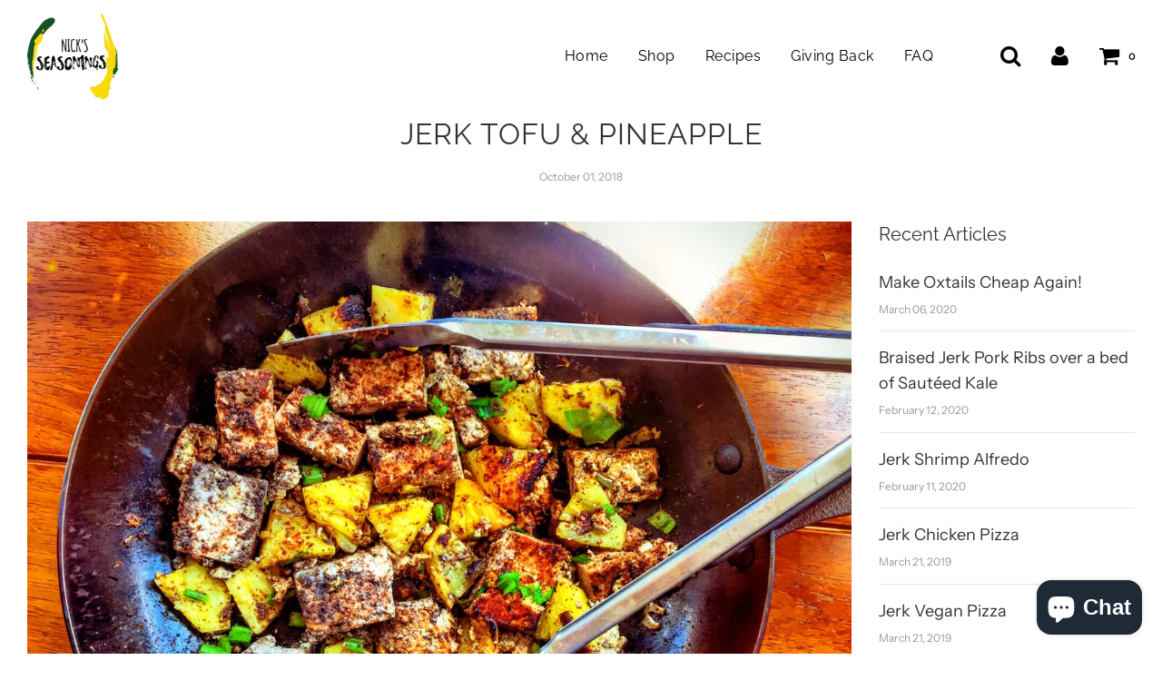

--- FILE ---
content_type: text/html; charset=utf-8
request_url: https://www.nicksseasonings.com/blogs/recipes/jerk-tofu-pineapple
body_size: 19684
content:
<!doctype html>
<!--[if IE 8]><html class="no-js lt-ie9" lang="en"> <![endif]-->
<!--[if IE 9 ]><html class="ie9 no-js"> <![endif]-->
<!--[if (gt IE 9)|!(IE)]><!--> <html class="no-js"> <!--<![endif]-->
<head>

  <!-- Basic page needs ================================================== -->
  <meta charset="utf-8">
  <meta http-equiv="X-UA-Compatible" content="IE=edge">

  
  	  <link rel="shortcut icon" href="//www.nicksseasonings.com/cdn/shop/files/Nick_s_Seasonings_Logo_Black_May_14_2018_v1_180x180_crop_center.png?v=1613738950" type="image/png">
      <link rel="apple-touch-icon" sizes="180x180" href="//www.nicksseasonings.com/cdn/shop/files/Nick_s_Seasonings_Logo_Black_May_14_2018_v1_180x180_crop_center.png?v=1613738950">
      <link rel="apple-touch-icon-precomposed" sizes="180x180" href="//www.nicksseasonings.com/cdn/shop/files/Nick_s_Seasonings_Logo_Black_May_14_2018_v1_180x180_crop_center.png?v=1613738950">
      <link rel="icon" type="image/png" sizes="32x32" href="//www.nicksseasonings.com/cdn/shop/files/Nick_s_Seasonings_Logo_Black_May_14_2018_v1_32x32_crop_center.png?v=1613738950">
      <link rel="icon" type="image/png" sizes="194x194" href="//www.nicksseasonings.com/cdn/shop/files/Nick_s_Seasonings_Logo_Black_May_14_2018_v1_194x194_crop_center.png?v=1613738950">
      <link rel="icon" type="image/png" sizes="192x192" href="//www.nicksseasonings.com/cdn/shop/files/Nick_s_Seasonings_Logo_Black_May_14_2018_v1_192x192_crop_center.png?v=1613738950">
      <link rel="icon" type="image/png" sizes="16x16" href="//www.nicksseasonings.com/cdn/shop/files/Nick_s_Seasonings_Logo_Black_May_14_2018_v1_16x16_crop_center.png?v=1613738950">
  

  <!-- Title and description ================================================== -->
  <title>
  Jerk Tofu &amp; Pineapple &ndash; Nick&#39;s Seasonings 
  </title>

  
  <meta name="description" content="Ingredients: 1 tbsp refined coconut oil (or cooking oil of choice that can handle high heat) 1package of extra firm sprouted tofu Chopped pineapple (about 15 pieces or so) 2 green onions chopped 1/2 cup of Nick&#39;s Jerk Seasoning Instructions: Chop tofu into 1-inch cubes. Coat tofu in 1/2 cup of jerk seasoning. Marinate ">
  

  <!-- Helpers ================================================== -->
  <!-- /snippets/social-meta-tags.liquid -->


  <meta property="og:type" content="article">
  <meta property="og:title" content="Jerk Tofu &amp; Pineapple">
  
    <meta property="og:image" content="http://www.nicksseasonings.com/cdn/shop/articles/Enlight185_2_1024x1024.JPG?v=1538316145">
    <meta property="og:image:secure_url" content="https://www.nicksseasonings.com/cdn/shop/articles/Enlight185_2_1024x1024.JPG?v=1538316145">
  
  <meta property="og:description" content="

Ingredients:

1 tbsp refined coconut oil (or cooking oil of choice that can handle high heat)
1package of extra firm sprouted tofu
Chopped pineapple (about 15 pieces or so)
2 green onions chopped
1/2 cup of Nick&#39;s Jerk Seasoning


Instructions:

Chop tofu into 1-inch cubes.
Coat tofu in 1/2 cup of jerk seasoning. Marinate tofu in seasoning for 6-12 hours.
Once tofu is done marinating, heat a large skillet or cast iron skillet on medium heat. 
Place oil on the pan and let it coat evenly.
Place cubes of tofu on the pan with some space in between each piece. Add pineapple in between tofu pieces on pan. Everything should have enough room so that it sits on the pan.
Using tongs, flip the tofu and pineapple over after 5-6 minutes (they should be browned before you flip). 
Let the other side cook for another 5-6 minutes. Keep flipping intermittently after that so that pineapples caramelize and tofu becomes browned and crispy on the outside.
Sprinkle chopped green onions on top of everything. Serve hot with some red beans &amp;amp; rice, greens, plantains, or any other side of your choice!

By Shivangi Khargonekar of www.raodyrecipes.com">

<meta property="og:url" content="https://www.nicksseasonings.com/blogs/recipes/jerk-tofu-pineapple">
<meta property="og:site_name" content="Nick&#39;s Seasonings ">






  <meta name="twitter:card" content="summary_large_image">


  <meta name="twitter:title" content="Jerk Tofu &amp; Pineapple">
  <meta name="twitter:description" content="

Ingredients:

1 tbsp refined coconut oil (or cooking oil of choice that can handle high heat)
1package of extra firm sprouted tofu
Chopped pineapple (about 15 pieces or so)
2 green onions chopped
1/">
  
    <meta property="twitter:image" content="https://www.nicksseasonings.com/cdn/shop/articles/Enlight185_2_1024x1024.JPG?v=1538316145">
  

  

  <link rel="canonical" href="https://www.nicksseasonings.com/blogs/recipes/jerk-tofu-pineapple"/>
  
	<meta name="viewport" content="width=device-width, initial-scale=1, shrink-to-fit=no">
  
  <meta name="theme-color" content="#333333">

  <!-- CSS ================================================== -->
  <link href="//www.nicksseasonings.com/cdn/shop/t/5/assets/plugins.css?v=164833750614985409761759331749" rel="stylesheet" type="text/css" media="all" />
  <link href="//www.nicksseasonings.com/cdn/shop/t/5/assets/timber.scss.css?v=86120531055330019071759331750" rel="stylesheet" type="text/css" media="all" />

  



  <!-- Header hook for plugins ================================================== -->
  <script>var EWD_ULB_Options = {"Custom_CSS":"  ","Add_Lightbox":["galleries_main"],"Image_Class_List":"","Image_Selector_List":"","Background_Close":"true","Gallery_Loop":"true","Show_Thumbnails":"bottom","Start_Autoplay":"false","Autoplay_Interval":"5000","Hide_On_Mobile":["description","thumbnails"],"Min_Height":"0","Min_Width":"0","Transition_Type":"ewd-ulb-no-transition","Top_Right_Controls":["exit"],"Top_Left_Controls":["autoplay","zoom"],"Bottom_Right_Controls":["slide_counter"],"Bottom_Left_Controls":null,"Arrow":"i","Icon_Set":"a","Styling_Title_Font":"","Styling_Title_Font_Size":"","Styling_Title_Font_Color":"","Styling_Description_Font":"","Styling_Description_Font_Size":"","Styling_Description_Font_Color":"","Styling_Arrow_Size":"","Styling_Arrow_Color":"","Styling_Arrow_Background_Color":"","Styling_Arrow_Background_Opacity":"","Styling_Arrow_Background_Hover_Opacity":"","Styling_Icon_Size":"","Styling_Icon_Color":"","Styling_Background_Overlay_Color":"","Styling_Background_Overlay_Opacity":"","Styling_Toolbar_Color":"","Styling_Toolbar_Opacity":"","Styling_Image_Overlay_Color":"","Styling_Image_Overlay_Opacity":"","Styling_Thumbnail_Bar_Color":"","Styling_Thumbnail_Bar_Opacity":"","Styling_Thumbnail_Scroll_Arrow_Color":"","Styling_Active_Thumbnail_Border_Color":"","Shop":"nicksseasonings.myshopify.com"};
</script> 
 <script>window.performance && window.performance.mark && window.performance.mark('shopify.content_for_header.start');</script><meta name="google-site-verification" content="jwB8avbY-w5K2k8RpMEmBJWheCmI1ByipFQaEa5JpWs">
<meta id="shopify-digital-wallet" name="shopify-digital-wallet" content="/7109541945/digital_wallets/dialog">
<meta name="shopify-checkout-api-token" content="0d365744dab9821faec5fad2a8b05cc1">
<link rel="alternate" type="application/atom+xml" title="Feed" href="/blogs/recipes.atom" />
<script async="async" src="/checkouts/internal/preloads.js?locale=en-US"></script>
<link rel="preconnect" href="https://shop.app" crossorigin="anonymous">
<script async="async" src="https://shop.app/checkouts/internal/preloads.js?locale=en-US&shop_id=7109541945" crossorigin="anonymous"></script>
<script id="apple-pay-shop-capabilities" type="application/json">{"shopId":7109541945,"countryCode":"US","currencyCode":"USD","merchantCapabilities":["supports3DS"],"merchantId":"gid:\/\/shopify\/Shop\/7109541945","merchantName":"Nick's Seasonings ","requiredBillingContactFields":["postalAddress","email"],"requiredShippingContactFields":["postalAddress","email"],"shippingType":"shipping","supportedNetworks":["visa","masterCard","amex","discover","elo","jcb"],"total":{"type":"pending","label":"Nick's Seasonings ","amount":"1.00"},"shopifyPaymentsEnabled":true,"supportsSubscriptions":true}</script>
<script id="shopify-features" type="application/json">{"accessToken":"0d365744dab9821faec5fad2a8b05cc1","betas":["rich-media-storefront-analytics"],"domain":"www.nicksseasonings.com","predictiveSearch":true,"shopId":7109541945,"locale":"en"}</script>
<script>var Shopify = Shopify || {};
Shopify.shop = "nicksseasonings.myshopify.com";
Shopify.locale = "en";
Shopify.currency = {"active":"USD","rate":"1.0"};
Shopify.country = "US";
Shopify.theme = {"name":"Flow with Installments message","id":120848580670,"schema_name":"Flow","schema_version":"16.1.1","theme_store_id":801,"role":"main"};
Shopify.theme.handle = "null";
Shopify.theme.style = {"id":null,"handle":null};
Shopify.cdnHost = "www.nicksseasonings.com/cdn";
Shopify.routes = Shopify.routes || {};
Shopify.routes.root = "/";</script>
<script type="module">!function(o){(o.Shopify=o.Shopify||{}).modules=!0}(window);</script>
<script>!function(o){function n(){var o=[];function n(){o.push(Array.prototype.slice.apply(arguments))}return n.q=o,n}var t=o.Shopify=o.Shopify||{};t.loadFeatures=n(),t.autoloadFeatures=n()}(window);</script>
<script>
  window.ShopifyPay = window.ShopifyPay || {};
  window.ShopifyPay.apiHost = "shop.app\/pay";
  window.ShopifyPay.redirectState = null;
</script>
<script id="shop-js-analytics" type="application/json">{"pageType":"article"}</script>
<script defer="defer" async type="module" src="//www.nicksseasonings.com/cdn/shopifycloud/shop-js/modules/v2/client.init-shop-cart-sync_DtuiiIyl.en.esm.js"></script>
<script defer="defer" async type="module" src="//www.nicksseasonings.com/cdn/shopifycloud/shop-js/modules/v2/chunk.common_CUHEfi5Q.esm.js"></script>
<script type="module">
  await import("//www.nicksseasonings.com/cdn/shopifycloud/shop-js/modules/v2/client.init-shop-cart-sync_DtuiiIyl.en.esm.js");
await import("//www.nicksseasonings.com/cdn/shopifycloud/shop-js/modules/v2/chunk.common_CUHEfi5Q.esm.js");

  window.Shopify.SignInWithShop?.initShopCartSync?.({"fedCMEnabled":true,"windoidEnabled":true});

</script>
<script>
  window.Shopify = window.Shopify || {};
  if (!window.Shopify.featureAssets) window.Shopify.featureAssets = {};
  window.Shopify.featureAssets['shop-js'] = {"shop-cart-sync":["modules/v2/client.shop-cart-sync_DFoTY42P.en.esm.js","modules/v2/chunk.common_CUHEfi5Q.esm.js"],"init-fed-cm":["modules/v2/client.init-fed-cm_D2UNy1i2.en.esm.js","modules/v2/chunk.common_CUHEfi5Q.esm.js"],"init-shop-email-lookup-coordinator":["modules/v2/client.init-shop-email-lookup-coordinator_BQEe2rDt.en.esm.js","modules/v2/chunk.common_CUHEfi5Q.esm.js"],"shop-cash-offers":["modules/v2/client.shop-cash-offers_3CTtReFF.en.esm.js","modules/v2/chunk.common_CUHEfi5Q.esm.js","modules/v2/chunk.modal_BewljZkx.esm.js"],"shop-button":["modules/v2/client.shop-button_C6oxCjDL.en.esm.js","modules/v2/chunk.common_CUHEfi5Q.esm.js"],"init-windoid":["modules/v2/client.init-windoid_5pix8xhK.en.esm.js","modules/v2/chunk.common_CUHEfi5Q.esm.js"],"avatar":["modules/v2/client.avatar_BTnouDA3.en.esm.js"],"init-shop-cart-sync":["modules/v2/client.init-shop-cart-sync_DtuiiIyl.en.esm.js","modules/v2/chunk.common_CUHEfi5Q.esm.js"],"shop-toast-manager":["modules/v2/client.shop-toast-manager_BYv_8cH1.en.esm.js","modules/v2/chunk.common_CUHEfi5Q.esm.js"],"pay-button":["modules/v2/client.pay-button_FnF9EIkY.en.esm.js","modules/v2/chunk.common_CUHEfi5Q.esm.js"],"shop-login-button":["modules/v2/client.shop-login-button_CH1KUpOf.en.esm.js","modules/v2/chunk.common_CUHEfi5Q.esm.js","modules/v2/chunk.modal_BewljZkx.esm.js"],"init-customer-accounts-sign-up":["modules/v2/client.init-customer-accounts-sign-up_aj7QGgYS.en.esm.js","modules/v2/client.shop-login-button_CH1KUpOf.en.esm.js","modules/v2/chunk.common_CUHEfi5Q.esm.js","modules/v2/chunk.modal_BewljZkx.esm.js"],"init-shop-for-new-customer-accounts":["modules/v2/client.init-shop-for-new-customer-accounts_NbnYRf_7.en.esm.js","modules/v2/client.shop-login-button_CH1KUpOf.en.esm.js","modules/v2/chunk.common_CUHEfi5Q.esm.js","modules/v2/chunk.modal_BewljZkx.esm.js"],"init-customer-accounts":["modules/v2/client.init-customer-accounts_ppedhqCH.en.esm.js","modules/v2/client.shop-login-button_CH1KUpOf.en.esm.js","modules/v2/chunk.common_CUHEfi5Q.esm.js","modules/v2/chunk.modal_BewljZkx.esm.js"],"shop-follow-button":["modules/v2/client.shop-follow-button_CMIBBa6u.en.esm.js","modules/v2/chunk.common_CUHEfi5Q.esm.js","modules/v2/chunk.modal_BewljZkx.esm.js"],"lead-capture":["modules/v2/client.lead-capture_But0hIyf.en.esm.js","modules/v2/chunk.common_CUHEfi5Q.esm.js","modules/v2/chunk.modal_BewljZkx.esm.js"],"checkout-modal":["modules/v2/client.checkout-modal_BBxc70dQ.en.esm.js","modules/v2/chunk.common_CUHEfi5Q.esm.js","modules/v2/chunk.modal_BewljZkx.esm.js"],"shop-login":["modules/v2/client.shop-login_hM3Q17Kl.en.esm.js","modules/v2/chunk.common_CUHEfi5Q.esm.js","modules/v2/chunk.modal_BewljZkx.esm.js"],"payment-terms":["modules/v2/client.payment-terms_CAtGlQYS.en.esm.js","modules/v2/chunk.common_CUHEfi5Q.esm.js","modules/v2/chunk.modal_BewljZkx.esm.js"]};
</script>
<script>(function() {
  var isLoaded = false;
  function asyncLoad() {
    if (isLoaded) return;
    isLoaded = true;
    var urls = ["\/\/www.powr.io\/powr.js?powr-token=nicksseasonings.myshopify.com\u0026external-type=shopify\u0026shop=nicksseasonings.myshopify.com","https:\/\/widgetic.com\/sdk\/sdk.js?shop=nicksseasonings.myshopify.com","https:\/\/affiliate.aaawebstore.com\/appfiles\/aaa-affiliat-refferal-script-v1.js?shop=nicksseasonings.myshopify.com","https:\/\/chimpstatic.com\/mcjs-connected\/js\/users\/09fcb0fab71c3c380150336de\/8caca6819c579f8d83c7f7981.js?shop=nicksseasonings.myshopify.com","\/\/www.powr.io\/powr.js?powr-token=nicksseasonings.myshopify.com\u0026external-type=shopify\u0026shop=nicksseasonings.myshopify.com","https:\/\/chimpstatic.com\/mcjs-connected\/js\/users\/09fcb0fab71c3c380150336de\/e7ce3a62214eb7b2d6d5ed2c3.js?shop=nicksseasonings.myshopify.com","https:\/\/tabs.tkdigital.dev\/scripts\/ne_smart_tabs_e060b1f6c721da9a173853b3a89e8c86.js?shop=nicksseasonings.myshopify.com","https:\/\/s3.amazonaws.com\/pixelpop\/usercontent\/scripts\/acd4c381-e467-4925-834e-887c99e525e5\/pixelpop.js?shop=nicksseasonings.myshopify.com"];
    for (var i = 0; i < urls.length; i++) {
      var s = document.createElement('script');
      s.type = 'text/javascript';
      s.async = true;
      s.src = urls[i];
      var x = document.getElementsByTagName('script')[0];
      x.parentNode.insertBefore(s, x);
    }
  };
  if(window.attachEvent) {
    window.attachEvent('onload', asyncLoad);
  } else {
    window.addEventListener('load', asyncLoad, false);
  }
})();</script>
<script id="__st">var __st={"a":7109541945,"offset":-18000,"reqid":"ada27ff1-4d3a-4397-9b32-8422ce30e6f4-1767611092","pageurl":"www.nicksseasonings.com\/blogs\/recipes\/jerk-tofu-pineapple","s":"articles-14663417913","u":"41781c47484d","p":"article","rtyp":"article","rid":14663417913};</script>
<script>window.ShopifyPaypalV4VisibilityTracking = true;</script>
<script id="captcha-bootstrap">!function(){'use strict';const t='contact',e='account',n='new_comment',o=[[t,t],['blogs',n],['comments',n],[t,'customer']],c=[[e,'customer_login'],[e,'guest_login'],[e,'recover_customer_password'],[e,'create_customer']],r=t=>t.map((([t,e])=>`form[action*='/${t}']:not([data-nocaptcha='true']) input[name='form_type'][value='${e}']`)).join(','),a=t=>()=>t?[...document.querySelectorAll(t)].map((t=>t.form)):[];function s(){const t=[...o],e=r(t);return a(e)}const i='password',u='form_key',d=['recaptcha-v3-token','g-recaptcha-response','h-captcha-response',i],f=()=>{try{return window.sessionStorage}catch{return}},m='__shopify_v',_=t=>t.elements[u];function p(t,e,n=!1){try{const o=window.sessionStorage,c=JSON.parse(o.getItem(e)),{data:r}=function(t){const{data:e,action:n}=t;return t[m]||n?{data:e,action:n}:{data:t,action:n}}(c);for(const[e,n]of Object.entries(r))t.elements[e]&&(t.elements[e].value=n);n&&o.removeItem(e)}catch(o){console.error('form repopulation failed',{error:o})}}const l='form_type',E='cptcha';function T(t){t.dataset[E]=!0}const w=window,h=w.document,L='Shopify',v='ce_forms',y='captcha';let A=!1;((t,e)=>{const n=(g='f06e6c50-85a8-45c8-87d0-21a2b65856fe',I='https://cdn.shopify.com/shopifycloud/storefront-forms-hcaptcha/ce_storefront_forms_captcha_hcaptcha.v1.5.2.iife.js',D={infoText:'Protected by hCaptcha',privacyText:'Privacy',termsText:'Terms'},(t,e,n)=>{const o=w[L][v],c=o.bindForm;if(c)return c(t,g,e,D).then(n);var r;o.q.push([[t,g,e,D],n]),r=I,A||(h.body.append(Object.assign(h.createElement('script'),{id:'captcha-provider',async:!0,src:r})),A=!0)});var g,I,D;w[L]=w[L]||{},w[L][v]=w[L][v]||{},w[L][v].q=[],w[L][y]=w[L][y]||{},w[L][y].protect=function(t,e){n(t,void 0,e),T(t)},Object.freeze(w[L][y]),function(t,e,n,w,h,L){const[v,y,A,g]=function(t,e,n){const i=e?o:[],u=t?c:[],d=[...i,...u],f=r(d),m=r(i),_=r(d.filter((([t,e])=>n.includes(e))));return[a(f),a(m),a(_),s()]}(w,h,L),I=t=>{const e=t.target;return e instanceof HTMLFormElement?e:e&&e.form},D=t=>v().includes(t);t.addEventListener('submit',(t=>{const e=I(t);if(!e)return;const n=D(e)&&!e.dataset.hcaptchaBound&&!e.dataset.recaptchaBound,o=_(e),c=g().includes(e)&&(!o||!o.value);(n||c)&&t.preventDefault(),c&&!n&&(function(t){try{if(!f())return;!function(t){const e=f();if(!e)return;const n=_(t);if(!n)return;const o=n.value;o&&e.removeItem(o)}(t);const e=Array.from(Array(32),(()=>Math.random().toString(36)[2])).join('');!function(t,e){_(t)||t.append(Object.assign(document.createElement('input'),{type:'hidden',name:u})),t.elements[u].value=e}(t,e),function(t,e){const n=f();if(!n)return;const o=[...t.querySelectorAll(`input[type='${i}']`)].map((({name:t})=>t)),c=[...d,...o],r={};for(const[a,s]of new FormData(t).entries())c.includes(a)||(r[a]=s);n.setItem(e,JSON.stringify({[m]:1,action:t.action,data:r}))}(t,e)}catch(e){console.error('failed to persist form',e)}}(e),e.submit())}));const S=(t,e)=>{t&&!t.dataset[E]&&(n(t,e.some((e=>e===t))),T(t))};for(const o of['focusin','change'])t.addEventListener(o,(t=>{const e=I(t);D(e)&&S(e,y())}));const B=e.get('form_key'),M=e.get(l),P=B&&M;t.addEventListener('DOMContentLoaded',(()=>{const t=y();if(P)for(const e of t)e.elements[l].value===M&&p(e,B);[...new Set([...A(),...v().filter((t=>'true'===t.dataset.shopifyCaptcha))])].forEach((e=>S(e,t)))}))}(h,new URLSearchParams(w.location.search),n,t,e,['guest_login'])})(!0,!0)}();</script>
<script integrity="sha256-4kQ18oKyAcykRKYeNunJcIwy7WH5gtpwJnB7kiuLZ1E=" data-source-attribution="shopify.loadfeatures" defer="defer" src="//www.nicksseasonings.com/cdn/shopifycloud/storefront/assets/storefront/load_feature-a0a9edcb.js" crossorigin="anonymous"></script>
<script crossorigin="anonymous" defer="defer" src="//www.nicksseasonings.com/cdn/shopifycloud/storefront/assets/shopify_pay/storefront-65b4c6d7.js?v=20250812"></script>
<script data-source-attribution="shopify.dynamic_checkout.dynamic.init">var Shopify=Shopify||{};Shopify.PaymentButton=Shopify.PaymentButton||{isStorefrontPortableWallets:!0,init:function(){window.Shopify.PaymentButton.init=function(){};var t=document.createElement("script");t.src="https://www.nicksseasonings.com/cdn/shopifycloud/portable-wallets/latest/portable-wallets.en.js",t.type="module",document.head.appendChild(t)}};
</script>
<script data-source-attribution="shopify.dynamic_checkout.buyer_consent">
  function portableWalletsHideBuyerConsent(e){var t=document.getElementById("shopify-buyer-consent"),n=document.getElementById("shopify-subscription-policy-button");t&&n&&(t.classList.add("hidden"),t.setAttribute("aria-hidden","true"),n.removeEventListener("click",e))}function portableWalletsShowBuyerConsent(e){var t=document.getElementById("shopify-buyer-consent"),n=document.getElementById("shopify-subscription-policy-button");t&&n&&(t.classList.remove("hidden"),t.removeAttribute("aria-hidden"),n.addEventListener("click",e))}window.Shopify?.PaymentButton&&(window.Shopify.PaymentButton.hideBuyerConsent=portableWalletsHideBuyerConsent,window.Shopify.PaymentButton.showBuyerConsent=portableWalletsShowBuyerConsent);
</script>
<script data-source-attribution="shopify.dynamic_checkout.cart.bootstrap">document.addEventListener("DOMContentLoaded",(function(){function t(){return document.querySelector("shopify-accelerated-checkout-cart, shopify-accelerated-checkout")}if(t())Shopify.PaymentButton.init();else{new MutationObserver((function(e,n){t()&&(Shopify.PaymentButton.init(),n.disconnect())})).observe(document.body,{childList:!0,subtree:!0})}}));
</script>
<script id='scb4127' type='text/javascript' async='' src='https://www.nicksseasonings.com/cdn/shopifycloud/privacy-banner/storefront-banner.js'></script><link id="shopify-accelerated-checkout-styles" rel="stylesheet" media="screen" href="https://www.nicksseasonings.com/cdn/shopifycloud/portable-wallets/latest/accelerated-checkout-backwards-compat.css" crossorigin="anonymous">
<style id="shopify-accelerated-checkout-cart">
        #shopify-buyer-consent {
  margin-top: 1em;
  display: inline-block;
  width: 100%;
}

#shopify-buyer-consent.hidden {
  display: none;
}

#shopify-subscription-policy-button {
  background: none;
  border: none;
  padding: 0;
  text-decoration: underline;
  font-size: inherit;
  cursor: pointer;
}

#shopify-subscription-policy-button::before {
  box-shadow: none;
}

      </style>

<script>window.performance && window.performance.mark && window.performance.mark('shopify.content_for_header.end');</script>
  <!-- /snippets/oldIE-js.liquid -->


<!--[if lt IE 9]>
<script src="//cdnjs.cloudflare.com/ajax/libs/html5shiv/3.7.2/html5shiv.min.js" type="text/javascript"></script>
<script src="//www.nicksseasonings.com/cdn/shop/t/5/assets/respond.min.js?v=52248677837542619231646756482" type="text/javascript"></script>
<link href="//www.nicksseasonings.com/cdn/shop/t/5/assets/respond-proxy.html" id="respond-proxy" rel="respond-proxy" />
<link href="//www.nicksseasonings.com/search?q=09fe7c5460a7d97d6ea75faa51ac145f" id="respond-redirect" rel="respond-redirect" />
<script src="//www.nicksseasonings.com/search?q=09fe7c5460a7d97d6ea75faa51ac145f" type="text/javascript"></script>
<![endif]-->



  <script>
    window.wetheme = {
      name: 'Flow',
    };
  </script>
  <script src="//www.nicksseasonings.com/cdn/shop/t/5/assets/jquery-3.3.1.min.js?v=74255524871372887611646756478" type="text/javascript"></script>
  <script src="//www.nicksseasonings.com/cdn/shop/t/5/assets/modernizr.min.js?v=137617515274177302221646756479" type="text/javascript"></script>

  
  

  <script src="https://shopoe.net/app.js"></script>
<script src="https://cdn.shopify.com/extensions/7bc9bb47-adfa-4267-963e-cadee5096caf/inbox-1252/assets/inbox-chat-loader.js" type="text/javascript" defer="defer"></script>
<link href="https://monorail-edge.shopifysvc.com" rel="dns-prefetch">
<script>(function(){if ("sendBeacon" in navigator && "performance" in window) {try {var session_token_from_headers = performance.getEntriesByType('navigation')[0].serverTiming.find(x => x.name == '_s').description;} catch {var session_token_from_headers = undefined;}var session_cookie_matches = document.cookie.match(/_shopify_s=([^;]*)/);var session_token_from_cookie = session_cookie_matches && session_cookie_matches.length === 2 ? session_cookie_matches[1] : "";var session_token = session_token_from_headers || session_token_from_cookie || "";function handle_abandonment_event(e) {var entries = performance.getEntries().filter(function(entry) {return /monorail-edge.shopifysvc.com/.test(entry.name);});if (!window.abandonment_tracked && entries.length === 0) {window.abandonment_tracked = true;var currentMs = Date.now();var navigation_start = performance.timing.navigationStart;var payload = {shop_id: 7109541945,url: window.location.href,navigation_start,duration: currentMs - navigation_start,session_token,page_type: "article"};window.navigator.sendBeacon("https://monorail-edge.shopifysvc.com/v1/produce", JSON.stringify({schema_id: "online_store_buyer_site_abandonment/1.1",payload: payload,metadata: {event_created_at_ms: currentMs,event_sent_at_ms: currentMs}}));}}window.addEventListener('pagehide', handle_abandonment_event);}}());</script>
<script id="web-pixels-manager-setup">(function e(e,d,r,n,o){if(void 0===o&&(o={}),!Boolean(null===(a=null===(i=window.Shopify)||void 0===i?void 0:i.analytics)||void 0===a?void 0:a.replayQueue)){var i,a;window.Shopify=window.Shopify||{};var t=window.Shopify;t.analytics=t.analytics||{};var s=t.analytics;s.replayQueue=[],s.publish=function(e,d,r){return s.replayQueue.push([e,d,r]),!0};try{self.performance.mark("wpm:start")}catch(e){}var l=function(){var e={modern:/Edge?\/(1{2}[4-9]|1[2-9]\d|[2-9]\d{2}|\d{4,})\.\d+(\.\d+|)|Firefox\/(1{2}[4-9]|1[2-9]\d|[2-9]\d{2}|\d{4,})\.\d+(\.\d+|)|Chrom(ium|e)\/(9{2}|\d{3,})\.\d+(\.\d+|)|(Maci|X1{2}).+ Version\/(15\.\d+|(1[6-9]|[2-9]\d|\d{3,})\.\d+)([,.]\d+|)( \(\w+\)|)( Mobile\/\w+|) Safari\/|Chrome.+OPR\/(9{2}|\d{3,})\.\d+\.\d+|(CPU[ +]OS|iPhone[ +]OS|CPU[ +]iPhone|CPU IPhone OS|CPU iPad OS)[ +]+(15[._]\d+|(1[6-9]|[2-9]\d|\d{3,})[._]\d+)([._]\d+|)|Android:?[ /-](13[3-9]|1[4-9]\d|[2-9]\d{2}|\d{4,})(\.\d+|)(\.\d+|)|Android.+Firefox\/(13[5-9]|1[4-9]\d|[2-9]\d{2}|\d{4,})\.\d+(\.\d+|)|Android.+Chrom(ium|e)\/(13[3-9]|1[4-9]\d|[2-9]\d{2}|\d{4,})\.\d+(\.\d+|)|SamsungBrowser\/([2-9]\d|\d{3,})\.\d+/,legacy:/Edge?\/(1[6-9]|[2-9]\d|\d{3,})\.\d+(\.\d+|)|Firefox\/(5[4-9]|[6-9]\d|\d{3,})\.\d+(\.\d+|)|Chrom(ium|e)\/(5[1-9]|[6-9]\d|\d{3,})\.\d+(\.\d+|)([\d.]+$|.*Safari\/(?![\d.]+ Edge\/[\d.]+$))|(Maci|X1{2}).+ Version\/(10\.\d+|(1[1-9]|[2-9]\d|\d{3,})\.\d+)([,.]\d+|)( \(\w+\)|)( Mobile\/\w+|) Safari\/|Chrome.+OPR\/(3[89]|[4-9]\d|\d{3,})\.\d+\.\d+|(CPU[ +]OS|iPhone[ +]OS|CPU[ +]iPhone|CPU IPhone OS|CPU iPad OS)[ +]+(10[._]\d+|(1[1-9]|[2-9]\d|\d{3,})[._]\d+)([._]\d+|)|Android:?[ /-](13[3-9]|1[4-9]\d|[2-9]\d{2}|\d{4,})(\.\d+|)(\.\d+|)|Mobile Safari.+OPR\/([89]\d|\d{3,})\.\d+\.\d+|Android.+Firefox\/(13[5-9]|1[4-9]\d|[2-9]\d{2}|\d{4,})\.\d+(\.\d+|)|Android.+Chrom(ium|e)\/(13[3-9]|1[4-9]\d|[2-9]\d{2}|\d{4,})\.\d+(\.\d+|)|Android.+(UC? ?Browser|UCWEB|U3)[ /]?(15\.([5-9]|\d{2,})|(1[6-9]|[2-9]\d|\d{3,})\.\d+)\.\d+|SamsungBrowser\/(5\.\d+|([6-9]|\d{2,})\.\d+)|Android.+MQ{2}Browser\/(14(\.(9|\d{2,})|)|(1[5-9]|[2-9]\d|\d{3,})(\.\d+|))(\.\d+|)|K[Aa][Ii]OS\/(3\.\d+|([4-9]|\d{2,})\.\d+)(\.\d+|)/},d=e.modern,r=e.legacy,n=navigator.userAgent;return n.match(d)?"modern":n.match(r)?"legacy":"unknown"}(),u="modern"===l?"modern":"legacy",c=(null!=n?n:{modern:"",legacy:""})[u],f=function(e){return[e.baseUrl,"/wpm","/b",e.hashVersion,"modern"===e.buildTarget?"m":"l",".js"].join("")}({baseUrl:d,hashVersion:r,buildTarget:u}),m=function(e){var d=e.version,r=e.bundleTarget,n=e.surface,o=e.pageUrl,i=e.monorailEndpoint;return{emit:function(e){var a=e.status,t=e.errorMsg,s=(new Date).getTime(),l=JSON.stringify({metadata:{event_sent_at_ms:s},events:[{schema_id:"web_pixels_manager_load/3.1",payload:{version:d,bundle_target:r,page_url:o,status:a,surface:n,error_msg:t},metadata:{event_created_at_ms:s}}]});if(!i)return console&&console.warn&&console.warn("[Web Pixels Manager] No Monorail endpoint provided, skipping logging."),!1;try{return self.navigator.sendBeacon.bind(self.navigator)(i,l)}catch(e){}var u=new XMLHttpRequest;try{return u.open("POST",i,!0),u.setRequestHeader("Content-Type","text/plain"),u.send(l),!0}catch(e){return console&&console.warn&&console.warn("[Web Pixels Manager] Got an unhandled error while logging to Monorail."),!1}}}}({version:r,bundleTarget:l,surface:e.surface,pageUrl:self.location.href,monorailEndpoint:e.monorailEndpoint});try{o.browserTarget=l,function(e){var d=e.src,r=e.async,n=void 0===r||r,o=e.onload,i=e.onerror,a=e.sri,t=e.scriptDataAttributes,s=void 0===t?{}:t,l=document.createElement("script"),u=document.querySelector("head"),c=document.querySelector("body");if(l.async=n,l.src=d,a&&(l.integrity=a,l.crossOrigin="anonymous"),s)for(var f in s)if(Object.prototype.hasOwnProperty.call(s,f))try{l.dataset[f]=s[f]}catch(e){}if(o&&l.addEventListener("load",o),i&&l.addEventListener("error",i),u)u.appendChild(l);else{if(!c)throw new Error("Did not find a head or body element to append the script");c.appendChild(l)}}({src:f,async:!0,onload:function(){if(!function(){var e,d;return Boolean(null===(d=null===(e=window.Shopify)||void 0===e?void 0:e.analytics)||void 0===d?void 0:d.initialized)}()){var d=window.webPixelsManager.init(e)||void 0;if(d){var r=window.Shopify.analytics;r.replayQueue.forEach((function(e){var r=e[0],n=e[1],o=e[2];d.publishCustomEvent(r,n,o)})),r.replayQueue=[],r.publish=d.publishCustomEvent,r.visitor=d.visitor,r.initialized=!0}}},onerror:function(){return m.emit({status:"failed",errorMsg:"".concat(f," has failed to load")})},sri:function(e){var d=/^sha384-[A-Za-z0-9+/=]+$/;return"string"==typeof e&&d.test(e)}(c)?c:"",scriptDataAttributes:o}),m.emit({status:"loading"})}catch(e){m.emit({status:"failed",errorMsg:(null==e?void 0:e.message)||"Unknown error"})}}})({shopId: 7109541945,storefrontBaseUrl: "https://www.nicksseasonings.com",extensionsBaseUrl: "https://extensions.shopifycdn.com/cdn/shopifycloud/web-pixels-manager",monorailEndpoint: "https://monorail-edge.shopifysvc.com/unstable/produce_batch",surface: "storefront-renderer",enabledBetaFlags: ["2dca8a86","a0d5f9d2"],webPixelsConfigList: [{"id":"1051820094","configuration":"{\"pixelCode\":\"D3RS85RC77U5QFM0IKEG\"}","eventPayloadVersion":"v1","runtimeContext":"STRICT","scriptVersion":"22e92c2ad45662f435e4801458fb78cc","type":"APP","apiClientId":4383523,"privacyPurposes":["ANALYTICS","MARKETING","SALE_OF_DATA"],"dataSharingAdjustments":{"protectedCustomerApprovalScopes":["read_customer_address","read_customer_email","read_customer_name","read_customer_personal_data","read_customer_phone"]}},{"id":"307789886","configuration":"{\"config\":\"{\\\"pixel_id\\\":\\\"GT-MBT5CZQ\\\",\\\"google_tag_ids\\\":[\\\"GT-MBT5CZQ\\\"],\\\"target_country\\\":\\\"US\\\",\\\"gtag_events\\\":[{\\\"type\\\":\\\"view_item\\\",\\\"action_label\\\":\\\"MC-B8NP84T6C4\\\"},{\\\"type\\\":\\\"purchase\\\",\\\"action_label\\\":\\\"MC-B8NP84T6C4\\\"},{\\\"type\\\":\\\"page_view\\\",\\\"action_label\\\":\\\"MC-B8NP84T6C4\\\"}],\\\"enable_monitoring_mode\\\":false}\"}","eventPayloadVersion":"v1","runtimeContext":"OPEN","scriptVersion":"b2a88bafab3e21179ed38636efcd8a93","type":"APP","apiClientId":1780363,"privacyPurposes":[],"dataSharingAdjustments":{"protectedCustomerApprovalScopes":["read_customer_address","read_customer_email","read_customer_name","read_customer_personal_data","read_customer_phone"]}},{"id":"77660222","configuration":"{\"pixel_id\":\"1181635548703633\",\"pixel_type\":\"facebook_pixel\",\"metaapp_system_user_token\":\"-\"}","eventPayloadVersion":"v1","runtimeContext":"OPEN","scriptVersion":"ca16bc87fe92b6042fbaa3acc2fbdaa6","type":"APP","apiClientId":2329312,"privacyPurposes":["ANALYTICS","MARKETING","SALE_OF_DATA"],"dataSharingAdjustments":{"protectedCustomerApprovalScopes":["read_customer_address","read_customer_email","read_customer_name","read_customer_personal_data","read_customer_phone"]}},{"id":"4522046","configuration":"{\"myshopifyDomain\":\"nicksseasonings.myshopify.com\"}","eventPayloadVersion":"v1","runtimeContext":"STRICT","scriptVersion":"23b97d18e2aa74363140dc29c9284e87","type":"APP","apiClientId":2775569,"privacyPurposes":["ANALYTICS","MARKETING","SALE_OF_DATA"],"dataSharingAdjustments":{"protectedCustomerApprovalScopes":["read_customer_address","read_customer_email","read_customer_name","read_customer_phone","read_customer_personal_data"]}},{"id":"shopify-app-pixel","configuration":"{}","eventPayloadVersion":"v1","runtimeContext":"STRICT","scriptVersion":"0450","apiClientId":"shopify-pixel","type":"APP","privacyPurposes":["ANALYTICS","MARKETING"]},{"id":"shopify-custom-pixel","eventPayloadVersion":"v1","runtimeContext":"LAX","scriptVersion":"0450","apiClientId":"shopify-pixel","type":"CUSTOM","privacyPurposes":["ANALYTICS","MARKETING"]}],isMerchantRequest: false,initData: {"shop":{"name":"Nick's Seasonings ","paymentSettings":{"currencyCode":"USD"},"myshopifyDomain":"nicksseasonings.myshopify.com","countryCode":"US","storefrontUrl":"https:\/\/www.nicksseasonings.com"},"customer":null,"cart":null,"checkout":null,"productVariants":[],"purchasingCompany":null},},"https://www.nicksseasonings.com/cdn","da62cc92w68dfea28pcf9825a4m392e00d0",{"modern":"","legacy":""},{"shopId":"7109541945","storefrontBaseUrl":"https:\/\/www.nicksseasonings.com","extensionBaseUrl":"https:\/\/extensions.shopifycdn.com\/cdn\/shopifycloud\/web-pixels-manager","surface":"storefront-renderer","enabledBetaFlags":"[\"2dca8a86\", \"a0d5f9d2\"]","isMerchantRequest":"false","hashVersion":"da62cc92w68dfea28pcf9825a4m392e00d0","publish":"custom","events":"[[\"page_viewed\",{}]]"});</script><script>
  window.ShopifyAnalytics = window.ShopifyAnalytics || {};
  window.ShopifyAnalytics.meta = window.ShopifyAnalytics.meta || {};
  window.ShopifyAnalytics.meta.currency = 'USD';
  var meta = {"page":{"pageType":"article","resourceType":"article","resourceId":14663417913,"requestId":"ada27ff1-4d3a-4397-9b32-8422ce30e6f4-1767611092"}};
  for (var attr in meta) {
    window.ShopifyAnalytics.meta[attr] = meta[attr];
  }
</script>
<script class="analytics">
  (function () {
    var customDocumentWrite = function(content) {
      var jquery = null;

      if (window.jQuery) {
        jquery = window.jQuery;
      } else if (window.Checkout && window.Checkout.$) {
        jquery = window.Checkout.$;
      }

      if (jquery) {
        jquery('body').append(content);
      }
    };

    var hasLoggedConversion = function(token) {
      if (token) {
        return document.cookie.indexOf('loggedConversion=' + token) !== -1;
      }
      return false;
    }

    var setCookieIfConversion = function(token) {
      if (token) {
        var twoMonthsFromNow = new Date(Date.now());
        twoMonthsFromNow.setMonth(twoMonthsFromNow.getMonth() + 2);

        document.cookie = 'loggedConversion=' + token + '; expires=' + twoMonthsFromNow;
      }
    }

    var trekkie = window.ShopifyAnalytics.lib = window.trekkie = window.trekkie || [];
    if (trekkie.integrations) {
      return;
    }
    trekkie.methods = [
      'identify',
      'page',
      'ready',
      'track',
      'trackForm',
      'trackLink'
    ];
    trekkie.factory = function(method) {
      return function() {
        var args = Array.prototype.slice.call(arguments);
        args.unshift(method);
        trekkie.push(args);
        return trekkie;
      };
    };
    for (var i = 0; i < trekkie.methods.length; i++) {
      var key = trekkie.methods[i];
      trekkie[key] = trekkie.factory(key);
    }
    trekkie.load = function(config) {
      trekkie.config = config || {};
      trekkie.config.initialDocumentCookie = document.cookie;
      var first = document.getElementsByTagName('script')[0];
      var script = document.createElement('script');
      script.type = 'text/javascript';
      script.onerror = function(e) {
        var scriptFallback = document.createElement('script');
        scriptFallback.type = 'text/javascript';
        scriptFallback.onerror = function(error) {
                var Monorail = {
      produce: function produce(monorailDomain, schemaId, payload) {
        var currentMs = new Date().getTime();
        var event = {
          schema_id: schemaId,
          payload: payload,
          metadata: {
            event_created_at_ms: currentMs,
            event_sent_at_ms: currentMs
          }
        };
        return Monorail.sendRequest("https://" + monorailDomain + "/v1/produce", JSON.stringify(event));
      },
      sendRequest: function sendRequest(endpointUrl, payload) {
        // Try the sendBeacon API
        if (window && window.navigator && typeof window.navigator.sendBeacon === 'function' && typeof window.Blob === 'function' && !Monorail.isIos12()) {
          var blobData = new window.Blob([payload], {
            type: 'text/plain'
          });

          if (window.navigator.sendBeacon(endpointUrl, blobData)) {
            return true;
          } // sendBeacon was not successful

        } // XHR beacon

        var xhr = new XMLHttpRequest();

        try {
          xhr.open('POST', endpointUrl);
          xhr.setRequestHeader('Content-Type', 'text/plain');
          xhr.send(payload);
        } catch (e) {
          console.log(e);
        }

        return false;
      },
      isIos12: function isIos12() {
        return window.navigator.userAgent.lastIndexOf('iPhone; CPU iPhone OS 12_') !== -1 || window.navigator.userAgent.lastIndexOf('iPad; CPU OS 12_') !== -1;
      }
    };
    Monorail.produce('monorail-edge.shopifysvc.com',
      'trekkie_storefront_load_errors/1.1',
      {shop_id: 7109541945,
      theme_id: 120848580670,
      app_name: "storefront",
      context_url: window.location.href,
      source_url: "//www.nicksseasonings.com/cdn/s/trekkie.storefront.8f32c7f0b513e73f3235c26245676203e1209161.min.js"});

        };
        scriptFallback.async = true;
        scriptFallback.src = '//www.nicksseasonings.com/cdn/s/trekkie.storefront.8f32c7f0b513e73f3235c26245676203e1209161.min.js';
        first.parentNode.insertBefore(scriptFallback, first);
      };
      script.async = true;
      script.src = '//www.nicksseasonings.com/cdn/s/trekkie.storefront.8f32c7f0b513e73f3235c26245676203e1209161.min.js';
      first.parentNode.insertBefore(script, first);
    };
    trekkie.load(
      {"Trekkie":{"appName":"storefront","development":false,"defaultAttributes":{"shopId":7109541945,"isMerchantRequest":null,"themeId":120848580670,"themeCityHash":"10481685223373325596","contentLanguage":"en","currency":"USD","eventMetadataId":"66d9c8f2-88a1-4dd7-96a5-c69606a2fc89"},"isServerSideCookieWritingEnabled":true,"monorailRegion":"shop_domain","enabledBetaFlags":["65f19447"]},"Session Attribution":{},"S2S":{"facebookCapiEnabled":true,"source":"trekkie-storefront-renderer","apiClientId":580111}}
    );

    var loaded = false;
    trekkie.ready(function() {
      if (loaded) return;
      loaded = true;

      window.ShopifyAnalytics.lib = window.trekkie;

      var originalDocumentWrite = document.write;
      document.write = customDocumentWrite;
      try { window.ShopifyAnalytics.merchantGoogleAnalytics.call(this); } catch(error) {};
      document.write = originalDocumentWrite;

      window.ShopifyAnalytics.lib.page(null,{"pageType":"article","resourceType":"article","resourceId":14663417913,"requestId":"ada27ff1-4d3a-4397-9b32-8422ce30e6f4-1767611092","shopifyEmitted":true});

      var match = window.location.pathname.match(/checkouts\/(.+)\/(thank_you|post_purchase)/)
      var token = match? match[1]: undefined;
      if (!hasLoggedConversion(token)) {
        setCookieIfConversion(token);
        
      }
    });


        var eventsListenerScript = document.createElement('script');
        eventsListenerScript.async = true;
        eventsListenerScript.src = "//www.nicksseasonings.com/cdn/shopifycloud/storefront/assets/shop_events_listener-3da45d37.js";
        document.getElementsByTagName('head')[0].appendChild(eventsListenerScript);

})();</script>
<script
  defer
  src="https://www.nicksseasonings.com/cdn/shopifycloud/perf-kit/shopify-perf-kit-2.1.2.min.js"
  data-application="storefront-renderer"
  data-shop-id="7109541945"
  data-render-region="gcp-us-central1"
  data-page-type="article"
  data-theme-instance-id="120848580670"
  data-theme-name="Flow"
  data-theme-version="16.1.1"
  data-monorail-region="shop_domain"
  data-resource-timing-sampling-rate="10"
  data-shs="true"
  data-shs-beacon="true"
  data-shs-export-with-fetch="true"
  data-shs-logs-sample-rate="1"
  data-shs-beacon-endpoint="https://www.nicksseasonings.com/api/collect"
></script>
</head>


<body id="jerk-tofu-amp-pineapple" class="template-article page-fade white--match" >

  
  <div id="CartDrawer" class="drawer drawer--right drawer--cart">
    <div class="drawer__header sitewide--title-wrapper">
      <div class="drawer__close js-drawer-close">
        <button type="button" class="icon-fallback-text">
          <span class="fallback-text">"Close Cart"</span>
        </button>
      </div>
      <div class="drawer__title h2 page--title " id="CartTitle">Shopping Cart</div>
      <div class="drawer__title h2 page--title hide" id="ShopNowTitle">Quick view</div>
      <div class="drawer__title h2 page--title hide" id="LogInTitle">Login</div>
      <div class="drawer__title h2 page--title hide" id="SearchTitle">Search for products on our site</div>
    </div>
    <div id="CartContainer"></div>
    <div id="ShopNowContainer" class="hide"></div>
    <div id="SearchContainer" class="hide">
      <div class="wrapper search-drawer">
        <div class="input-group">
          <input type="search" name="q" id="search-input" placeholder="Search our store" class="input-group-field" aria-label="Search our store" autocomplete="off" />
          <span class="input-group-btn">
            <button type="submit" class="btn icon-fallback-text">
              <i class="fa fa-search"></i>
              <span class="fallback-text">Search</span>
            </button>
          </span>
        </div>
        <script id="LiveSearchResultTemplate" type="text/template">
  
    <div class="indiv-search-listing-grid">
      <div class="grid">
        {{#if image}}
        <div class="grid__item large--one-quarter live-search--image">
          <a href="{{url}}" title="{{title}}">
            <img
                class="lazyload"
                src="{{image}}"
                alt="{{title}}"
                {{#if imageResponsive}}
                data-src="{{imageResponsive}}"
                data-sizes="auto"
                {{/if}}
            >
          </a>
        </div>
        {{/if}}
        <div class="grid__item large--three-quarters line-search-content">
          <h3>
            <a href="{{url}}" title="">{{title}}</a>
          </h3>
          <div>
            {{{price_html}}}
          </div>
          <p>{{content}}</p>
        </div>
      </div>
    </div>
  
</script>

        <script type="text/javascript">
            var SearchTranslations = {
                no_results_html: "Your search for \"{{ terms }}\" did not yield any results.",
                results_for_html: "Your search for \"{{ terms }}\" revealed the following:",
                products: "Products",
                pages: "Pages",
                articles: "Articles"
            };
        </script>
        <div id="search-results" class="grid-uniform">
          <!-- here will be the search results -->
        </div>
        <a id="search-show-more" href="#" class="btn hide">See more</a>
      </div>
    </div>
    <div id="LogInContainer" class="hide"></div>
  </div>
  <div id="DrawerOverlay"></div>

<div id="PageContainer">

	<div id="shopify-section-announcement-bar" class="shopify-section">


</div>

	<div id="shopify-section-header" class="shopify-section">














<div data-section-id="header" data-section-type="header-section" class="header-section--wrapper">
  <div id="NavDrawer" class="drawer drawer--left">

    
      
      







<div 
>

<noscript>
    <img
        class=""
        src="//www.nicksseasonings.com/cdn/shop/files/Nick_s_Seasonings_Logo_Black_May_14_2018_v1_1000x1000.png?v=1613738950"
        data-sizes="auto"
        
            alt=""
        
        
        style="width: 100px"
        itemprop="logo"
      
    />
</noscript>

<img
    class="lazyload "
    src="//www.nicksseasonings.com/cdn/shop/files/Nick_s_Seasonings_Logo_Black_May_14_2018_v1_150x.png?v=1613738950"
    data-src="//www.nicksseasonings.com/cdn/shop/files/Nick_s_Seasonings_Logo_Black_May_14_2018_v1_{width}.png?v=1613738950"
    data-sizes="auto"
    
    data-aspectratio="1.0485933503836318"
    
    
        style="width: 100px"
        itemprop="logo"
      
    
        style="max-width: 410px; max-height: 391px"
    
    
        alt=""
    
/>

</div>

    

    <!-- begin mobile-nav -->
    <ul class="mobile-nav with-logo">
      <li class="mobile-nav__item mobile-nav__search">
        <form action="/search" method="get" class="input-group search-bar" role="search">
  
  <input type="search" name="q" value="" placeholder="Search our store" class="input-group-field" aria-label="Search our store">
  <span class="input-group-btn hidden">
    <button type="submit" class="btn icon-fallback-text">
      <i class="fa fa-search"></i>
      <span class="fallback-text">Search</span>
    </button>
  </span>
</form>

      </li>

      
      

        

          <li class="mobile-nav__item">
            <a href="/" class="mobile-nav__link">Home</a>
          </li>

        

      

        

          <li class="mobile-nav__item">
            <a href="/collections/all" class="mobile-nav__link">Shop</a>
          </li>

        

      

        

          <li class="mobile-nav__item mobile-nav__item--active">
            <a href="/blogs/recipes" class="mobile-nav__link">Recipes </a>
          </li>

        

      

        

          <li class="mobile-nav__item">
            <a href="/pages/giving-back" class="mobile-nav__link">Giving Back</a>
          </li>

        

      

        

          <li class="mobile-nav__item">
            <a href="/pages/faq" class="mobile-nav__link">FAQ</a>
          </li>

        

      

      
    </ul>


      
      

      <span class="mobile-nav-header">Account</span>

	  <ul class="mobile-nav">

        
          <li class="mobile-nav__item">
            <a href="https://www.nicksseasonings.com/customer_authentication/redirect?locale=en&amp;region_country=US" id="customer_login_link">Log in</a>
          </li>
          <li class="mobile-nav__item">
            <a href="https://shopify.com/7109541945/account?locale=en" id="customer_register_link">Create account</a>
          </li>
        

	</ul>

      
    <!-- //mobile-nav -->
  </div>

  

    <header class="site-header medium--hide small--hide sticky-header sticky-header-transformed ui sticky dropdown-alignment--center overlay-logo">
      <div class="wrapper">

        

        <div class="grid--full grid--table">
          <div class="grid__item large--one-quarter">
              <div class="site-header__logo large--left" itemscope itemtype="http://schema.org/Organization">
                
    
      <div class="site-header__logo h1" id="site-title" itemscope itemtype="http://schema.org/Organization">
    

    
      <a href="/" itemprop="url" class="site-header__logo-image">
        
        
        







<div 
>

<noscript>
    <img
        class=""
        src="//www.nicksseasonings.com/cdn/shop/files/Nick_s_Seasonings_Logo_Black_May_14_2018_v1_1000x1000.png?v=1613738950"
        data-sizes="auto"
        
            alt="Nick&#39;s Seasonings "
        
        
          style="width: 100px"
          itemprop="logo"
        
    />
</noscript>

<img
    class="lazyload "
    src="//www.nicksseasonings.com/cdn/shop/files/Nick_s_Seasonings_Logo_Black_May_14_2018_v1_150x.png?v=1613738950"
    data-src="//www.nicksseasonings.com/cdn/shop/files/Nick_s_Seasonings_Logo_Black_May_14_2018_v1_{width}.png?v=1613738950"
    data-sizes="auto"
    
    data-aspectratio="1.0485933503836318"
    
    
          style="width: 100px"
          itemprop="logo"
        
    
        style="max-width: 410px; max-height: 391px"
    
    
        alt="Nick&#39;s Seasonings "
    
/>

</div>

      </a>
    


    

    
      </div>
    
  
              </div>
          </div>
          <div class="grid__item large--three-quarters large--text-right medium-down--hide"  id="top_links_wrapper">

			<div class="top-links">

				<ul class="site-nav  mega-menu-wrapper" id="AccessibleNav" role="navigation">
					



  

    <li>
      <a href="/" class="site-nav__link">Home</a>
    </li>

  



  

    <li>
      <a href="/collections/all" class="site-nav__link">Shop</a>
    </li>

  



  

    <li>
      <a href="/blogs/recipes" class="site-nav__link">Recipes </a>
    </li>

  



  

    <li>
      <a href="/pages/giving-back" class="site-nav__link">Giving Back</a>
    </li>

  



  

    <li>
      <a href="/pages/faq" class="site-nav__link">FAQ</a>
    </li>

  



				</ul>

				<ul class="top-links--icon-links">

					
                    
					<li>
						<a href="/search" class="search-button">
							<i class="fa fa-search fa-lg"></i>
              
						</a>
					</li>
                    


					
						
							<li>
								<a href="https://www.nicksseasonings.com/customer_authentication/redirect?locale=en&region_country=US" title="Log in" class="log-in-button">
									<i class="fa fa-user fa-lg"></i>
                  
								</a>
							</li>
						
					

					<li>
						<a href="/cart" class="site-header__cart-toggle js-drawer-open-right-link" aria-controls="CartDrawer" aria-expanded="false">
							<i class="fa fa-shopping-cart fa-lg"></i>
              
                
                    <span class="header--supporting-text"><span class="cart-item-count-header cart-item-count-header--quantity">0</span></span>
                  
              
						</a>
					</li>

				</ul>
			</div>

          </div>

      

      

            

      </div>
    </header>

<nav class="nav-bar mobile-nav-bar-wrapper large--hide medium-down--show sticky-header sticky-header-transformed ui sticky">
  <div class="wrapper">
    <div class="large--hide medium-down--show">
      <div class="mobile-grid--table">
        <div class="grid__item one-sixth">
          <div class="site-nav--mobile">
            <button type="button" class="icon-fallback-text site-nav__link js-drawer-open-left-link" aria-controls="NavDrawer" aria-expanded="false">
              <i class="fa fa-bars fa-2x"></i>
              <span class="fallback-text">Menu</span>
            </button>
          </div>
        </div>

        <div class="grid__item four-sixths">
          
    
      <div class="site-header__logo h1" id="site-title" itemscope itemtype="http://schema.org/Organization">
    

    
      <a href="/" itemprop="url" class="site-header__logo-image">
        
        
        







<div 
>

<noscript>
    <img
        class=""
        src="//www.nicksseasonings.com/cdn/shop/files/Nick_s_Seasonings_Logo_Black_May_14_2018_v1_1000x1000.png?v=1613738950"
        data-sizes="auto"
        
            alt="Nick&#39;s Seasonings "
        
        
          style="width: 100px"
          itemprop="logo"
        
    />
</noscript>

<img
    class="lazyload "
    src="//www.nicksseasonings.com/cdn/shop/files/Nick_s_Seasonings_Logo_Black_May_14_2018_v1_150x.png?v=1613738950"
    data-src="//www.nicksseasonings.com/cdn/shop/files/Nick_s_Seasonings_Logo_Black_May_14_2018_v1_{width}.png?v=1613738950"
    data-sizes="auto"
    
    data-aspectratio="1.0485933503836318"
    
    
          style="width: 100px"
          itemprop="logo"
        
    
        style="max-width: 410px; max-height: 391px"
    
    
        alt="Nick&#39;s Seasonings "
    
/>

</div>

      </a>
    


    

    
      </div>
    
  
        </div>

        <div class="grid__item one-sixth text-right">
          <div class="site-nav--mobile">
            <a href="/cart" class="js-drawer-open-right-link site-nav__link" aria-controls="CartDrawer" aria-expanded="false">
              <span class="icon-fallback-text">
                <i class="fa fa-shopping-cart fa-2x"></i>

                
                    <span class="cart-item-count-header--quantity site-header__cart-indicator hide">0</span>
                  

                <span class="fallback-text">Cart</span>
              </span>
            </a>
          </div>
        </div>
      </div>
    </div>
  </div>
</nav>

</div>

  
    
  

<style>
  #site-title{
  	padding: 5px 0;
  }

  .site-nav__dropdown li, .inner .h4, .inner .h5 {
    text-align: center;
  }

  .template-index .overlay-header.ui.sticky:not(.top),
  .template-index .overlay-header:not(.sticky)
  ,
  .template-list-collections .overlay-header.ui.sticky:not(.top),
  .template-list-collections .overlay-header:not(.sticky),
  .contact-page .overlay-header.ui.sticky:not(.top),
  .contact-page .overlay-header:not(.sticky)
  {
    background-color: #ffffff;
  }

  .overlay-header .grid--full,
  .overlay-header .mobile-grid--table {
    padding-left: 30px;
    padding-right: 30px;
  }

  @media only screen and (min-width: 768px) and (max-width: 1200px) {
    .overlay-header .grid--full,
    .overlay-header .mobile-grid--table {
      padding-left: 15px;
      padding-right: 15px;
    }
  }

  .template-index .overlay-header-wrapper,
  
  .template-list-collections .overlay-header-wrapper,
  .contact-page .overlay-header-wrapper
  {
    max-height: 0px !important;
    min-height: 0px !important;
  }

  .template-index .overlay-header.force-hover,
  
  .template-list-collections .overlay-header.force-hover
  .contact-page .overlay-header.force-hover
   {
    background-color: #ffffff;
  }

  
</style>


</div>

		

			<div class="wrapper main-content">

		

		<!-- /templates/blog.liquid -->


<div id="shopify-section-article-template" class="shopify-section"><!-- /templates/article.liquid -->









  <div class="sitewide--title-wrapper">
    
    <h1 class="page--title">Jerk Tofu & Pineapple</h1>
  </div>
  
    <time class="post-time indiv-post-time" datetime="2018-10-01">October 01, 2018</time>
  

<div class="grid blog-main--wrapper">

  <article class="grid__item large--three-quarters" itemscope itemtype="http://schema.org/Article">

    <div class="rte" itemprop="articleBody">
  		
  			<div class="article--image-wrapper">
            







<div style="position: relative;"
    class="lazyload-wrapper lazyload-blur-wrapper"
>

<noscript>
    <img
        class=""
        src="//www.nicksseasonings.com/cdn/shop/articles/Enlight185_2_1000x1000.JPG?v=1538316145"
        data-sizes="auto"
        
            alt=""
        
        
    />
</noscript>

<img
    class="lazyload "
    src="//www.nicksseasonings.com/cdn/shop/articles/Enlight185_2_150x.JPG?v=1538316145"
    data-src="//www.nicksseasonings.com/cdn/shop/articles/Enlight185_2_{width}.JPG?v=1538316145"
    data-sizes="auto"
    
        data-lowsrc="//www.nicksseasonings.com/cdn/shop/articles/Enlight185_2_150x.JPG?v=1538316145"
        data-blur="true"
    
    data-aspectratio="1.3345195729537367"
    
    
    
        style="max-width: 1500px; max-height: 1124px"
    
    
        alt=""
    
/>

</div>

  		  </div>
  		

      <meta charset="utf-8">
<p><img src="//cdn.shopify.com/s/files/1/0071/0954/1945/files/Enlight185_2_large.JPG?v=1538316670" alt=""></p>
<p>Ingredients:</p>
<ul>
<li>1 tbsp refined coconut oil (or cooking oil of choice that can handle high heat)</li>
<li>1package of extra firm sprouted tofu</li>
<li>Chopped pineapple (about 15 pieces or so)</li>
<li>2 green onions chopped</li>
<li>1/2 cup of<span> </span><a target="_blank" href="https://www.nicksseasonings.com/" rel="noopener noreferrer">Nick's Jerk Seasoning</a>
</li>
</ul>
<p>Instructions:</p>
<ol>
<li>Chop tofu into 1-inch cubes.</li>
<li>Coat tofu in 1/2 cup of jerk seasoning. Marinate tofu in seasoning for 6-12 hours.</li>
<li>Once tofu is done marinating, heat a large skillet or cast iron skillet on medium heat. </li>
<li>Place oil on the pan and let it coat evenly.</li>
<li>Place cubes of tofu on the pan with some space in between each piece. Add pineapple in between tofu pieces on pan. Everything should have enough room so that it sits on the pan.</li>
<li>Using tongs, flip the tofu and pineapple over after 5-6 minutes (they should be browned before you flip). </li>
<li>Let the other side cook for another 5-6 minutes. Keep flipping intermittently after that so that pineapples caramelize and tofu becomes browned and crispy on the outside.</li>
<li>Sprinkle chopped green onions on top of everything. Serve hot with some red beans &amp; rice, greens, plantains, or any other side of your choice!</li>
</ol>
<p>By Shivangi Khargonekar of www.raodyrecipes.com</p>
    </div>

    
        

<div id="sharing" class="social-sharing" data-permalink="https://www.nicksseasonings.com/blogs/recipes/jerk-tofu-pineapple">

  <div class="h5">Share</div>

  
  <a href="//www.facebook.com/sharer.php?u=https://www.nicksseasonings.com/blogs/recipes/jerk-tofu-pineapple" target="_blank" rel="noopener" aria-label="Share on Facebook">
    <div class="sharing-button"><div aria-hidden="true" class="sharing-button__icon">
      <svg xmlns="http://www.w3.org/2000/svg" viewBox="0 0 24 24"><path d="M18.77 7.46H14.5v-1.9c0-.9.6-1.1 1-1.1h3V.5h-4.33C10.24.5 9.5 3.44 9.5 5.32v2.15h-3v4h3v12h5v-12h3.85l.42-4z"/></svg>
      </div>
    </div>
  </a>
  

  
  <a href="//twitter.com/share?url=https://www.nicksseasonings.com/blogs/recipes/jerk-tofu-pineapple&amp;text=Jerk Tofu & Pineapple" target="_blank" rel="noopener" aria-label="Share on Twitter">
    <div class="sharing-button"><div aria-hidden="true" class="sharing-button__icon">
      <svg xmlns="http://www.w3.org/2000/svg" viewBox="0 0 24 24"><path d="M23.44 4.83c-.8.37-1.5.38-2.22.02.93-.56.98-.96 1.32-2.02-.88.52-1.86.9-2.9 1.1-.82-.88-2-1.43-3.3-1.43-2.5 0-4.55 2.04-4.55 4.54 0 .36.03.7.1 1.04-3.77-.2-7.12-2-9.36-4.75-.4.67-.6 1.45-.6 2.3 0 1.56.8 2.95 2 3.77-.74-.03-1.44-.23-2.05-.57v.06c0 2.2 1.56 4.03 3.64 4.44-.67.2-1.37.2-2.06.08.58 1.8 2.26 3.12 4.25 3.16C5.78 18.1 3.37 18.74 1 18.46c2 1.3 4.4 2.04 6.97 2.04 8.35 0 12.92-6.92 12.92-12.93 0-.2 0-.4-.02-.6.9-.63 1.96-1.22 2.56-2.14z"/></svg>
      </div>
    </div>
  </a>
  

  
  <a href="//pinterest.com/pin/create/button/?url=https://www.nicksseasonings.com/blogs/recipes/jerk-tofu-pineapple&amp;media=//www.nicksseasonings.com/cdn/shopifycloud/storefront/assets/no-image-2048-a2addb12_1200x.gif&amp;description=" target="_blank" rel="noopener" aria-label="Share on Pinterest">
    <div class="sharing-button"><div aria-hidden="true" class="sharing-button__icon">
      <svg xmlns="http://www.w3.org/2000/svg" viewBox="0 0 24 24"><path d="M12.14.5C5.86.5 2.7 5 2.7 8.75c0 2.27.86 4.3 2.7 5.05.3.12.57 0 .66-.33l.27-1.06c.1-.32.06-.44-.2-.73-.52-.62-.86-1.44-.86-2.6 0-3.33 2.5-6.32 6.5-6.32 3.55 0 5.5 2.17 5.5 5.07 0 3.8-1.7 7.02-4.2 7.02-1.37 0-2.4-1.14-2.07-2.54.4-1.68 1.16-3.48 1.16-4.7 0-1.07-.58-1.98-1.78-1.98-1.4 0-2.55 1.47-2.55 3.42 0 1.25.43 2.1.43 2.1l-1.7 7.2c-.5 2.13-.08 4.75-.04 5 .02.17.22.2.3.1.14-.18 1.82-2.26 2.4-4.33.16-.58.93-3.63.93-3.63.45.88 1.8 1.65 3.22 1.65 4.25 0 7.13-3.87 7.13-9.05C20.5 4.15 17.18.5 12.14.5z"/></svg>
      </div>
    </div>
  </a>
  
</div>

    

    
    
      <hr>
      <p class="clearfix">
        
          <span class="left">
            &larr; <a href="/blogs/recipes/jerk-chicken" title="">Older Post</a>
          </span>
        
        
          <span class="right">
            <a href="/blogs/recipes/jerk-chicken" title="">Newer Post</a> &rarr;
          </span>
        
      </p>
    

    
	
      <hr>

      <div class="h3">3 comments</div>
	

      
      
        
        <div id="comments">

          

          
            <ul class="no-bullets">
              
              

              
              
                <li id="123777122366" class="comment comment-wrapper  first">
                  <div class="comment">
                    <div class="rte">
                      <p>buy kamagra with american express</p>
                    </div>

                    <span class="comment-data">
                      
                      
                      Diomype on <time datetime="2021-05-02">May 02, 2021</time>
                    </span>
                  </div>
                </li>
              
                <li id="87899701310" class="comment comment-wrapper ">
                  <div class="comment">
                    <div class="rte">
                      <p>Amoxicillin Clavum  Freenfaf cialis online Soglem Buy Levitra At A Discount</p>
                    </div>

                    <span class="comment-data">
                      
                      
                      Diomype on <time datetime="2020-12-08">December 08, 2020</time>
                    </span>
                  </div>
                </li>
              
                <li id="25769771065" class="comment comment-wrapper  last ">
                  <div class="comment">
                    <div class="rte">
                      <p>I would like to know  about your  vegan products. Thanks</p>
                    </div>

                    <span class="comment-data">
                      
                      
                      Allene Willhite on <time datetime="2019-07-14">July 14, 2019</time>
                    </span>
                  </div>
                </li>
              
            </ul>

            


            <hr>

          

          <div class="form-vertical">
            <form method="post" action="/blogs/recipes/jerk-tofu-pineapple/comments#comment_form" id="comment_form" accept-charset="UTF-8" class="comment-form"><input type="hidden" name="form_type" value="new_comment" /><input type="hidden" name="utf8" value="✓" />
              <div class="h3">Leave a comment</div>

              

              <div class="grid">

                <div class="grid__item large--one-half">
                  <label for="CommentAuthor" class="hidden-label">Name</label>
                  <input type="text" name="comment[author]" id="CommentAuthor" class="input-full" placeholder="Name" value="" autocapitalize="words">

                  <label for="CommentEmail" class="hidden-label">Email</label>
                  <input type="email" name="comment[email]" id="CommentEmail" class="input-full" placeholder="Email" value="" autocorrect="off" autocapitalize="off">
                </div>

                <div class="grid__item large--one-half">
                  <label for="CommentBody" class="hidden-label">Message</label>
                  <textarea name="comment[body]" id="CommentBody" class="input-full" placeholder="Message"></textarea>
                </div>

              </div>

              

              <input type="submit" class="btn article-comment--btn" value="Post comment">
            </form>
          </div>

        </div>
      
    

  </article>

  <aside class="grid__item large--one-quarter" role="complementary">

    

    
      <div class="h4">Recent Articles</div>
      <ul class="no-bullets blog-sidebar--recent-articles">
        
          <li>
            <a href="/blogs/recipes/make-oxtails-cheap-again">Make Oxtails Cheap Again!</a>
            <br>
            
              <time datetime="2020-03-06">March 06, 2020</time>
            
          </li>
        
          <li>
            <a href="/blogs/recipes/braised-jerk-pork-ribs-over-a-bed-of-sauteed-kale">Braised Jerk Pork Ribs over a bed of Sautéed Kale</a>
            <br>
            
              <time datetime="2020-02-12">February 12, 2020</time>
            
          </li>
        
          <li>
            <a href="/blogs/recipes/jerk-shrimp-alfredo">Jerk Shrimp Alfredo</a>
            <br>
            
              <time datetime="2020-02-11">February 11, 2020</time>
            
          </li>
        
          <li>
            <a href="/blogs/recipes/jerk-chicken-pizza">Jerk Chicken Pizza</a>
            <br>
            
              <time datetime="2019-03-21">March 21, 2019</time>
            
          </li>
        
          <li>
            <a href="/blogs/recipes/jerk-vegan-pizza">Jerk Vegan Pizza</a>
            <br>
            
              <time datetime="2019-03-21">March 21, 2019</time>
            
          </li>
        
          <li>
            <a href="/blogs/recipes/roasted-jerk-broccoli">Roasted Jerk Broccoli</a>
            <br>
            
              <time datetime="2019-02-23">February 23, 2019</time>
            
          </li>
        
      </ul>
      

      

  </aside>
</div>


</div>

		</div>

    <div id="shopify-section-footer-newsletter" class="shopify-section footer-section--newsletter-wrapper">
  
      <div class="homepage-sections-wrapper homepage-sections-wrapper--light newsletter--section">
    

    <div class="wrapper show-on-scroll">
      <div class="grid row--table">
        <div class="grid__item large--one-half medium--one-half small--one-whole newsletter--section--grid vertical--align">

          <div class="newsletter--section--grid_inner newsletter_title">
            <h3>Join our Mailing List</h3>
              
          </div>

        </div>
        <div class="grid__item large--one-half medium--one-half small--one-whole newsletter--section--grid vertical--align">

          <div class="newsletter--section--grid_inner newsletter_form_section">

              <form method="post" action="/contact#contact_form" id="contact_form" accept-charset="UTF-8" class="contact-form"><input type="hidden" name="form_type" value="customer" /><input type="hidden" name="utf8" value="✓" />
              
              
                <input type="hidden" name="contact[tags]" value="newsletter">
                <div id="newsletter-wrapper">
                  <input id="newsletter_text" type="email" value="" placeholder="Enter email" name="contact[email]" class="input-group-field email" aria-label="Translation missing: en.general.newsletter_form_section.newsletter_email" autocorrect="off" autocapitalize="off">
                  <input id="newsletter_submit" type="submit" class="btn btn-default" name="subscribe" value="&#xf054;">
                </div>
              
              </form>

          </div>
        </div>

      </div>
    </div>

  </div>



</div>

	  <div id="shopify-section-footer" class="shopify-section">

<footer class="site-footer footer-alignment--left">
	<div class="wrapper">
		<div class="grid">

			

</div>

      <div class="grid bottom--footer">

				

					<div class="grid__item large--one-whole">
						<div class="footer-description">
							
						</div>
					</div>

				

        <div class="grid__item large--one-half">

					<ul class="bottom--footer---links">
						<li><a href="/">&copy; 2026, Nick&#39;s Seasonings </a></li>
						<li><a target="_blank" rel="nofollow" href="https://www.shopify.com?utm_campaign=poweredby&amp;utm_medium=shopify&amp;utm_source=onlinestore">Powered by Shopify</a></li>
					</ul>

        </div>

				

        

      </div>

      </div>

    </footer>


</div>


</div>

<script type="text/javascript">
window.lazySizesConfig = window.lazySizesConfig || {};
window.lazySizesConfig.rias = window.lazySizesConfig.rias || {};

// configure available widths to replace with the {width} placeholder
window.lazySizesConfig.rias.widths = [150, 300, 600, 900, 1200, 1500, 1800, 2100];

document.addEventListener('lazyriasmodifyoptions', function (e) {
    // convert width to width specification for shopify
    var widthmap = {}
    var aspect = parseFloat(e.target.dataset.aspectratio); // classList.contains('lazyload-square');
    var forceHeight = parseInt(e.target.dataset.forceHeight, 10);
    window.lazySizesConfig.rias.widths.forEach(function (width) {
        if (forceHeight) {
            var heightForWidth = width / aspect;
            var newWidth, newHeight;
            if (heightForWidth < forceHeight) {
              newWidth = forceHeight / heightForWidth * width;
            } else {
              newWidth = width;
            }
            newHeight = newWidth / aspect;
            widthmap[width] = newWidth.toFixed(0) + 'x' + newHeight.toFixed(0)
        } else {
            widthmap[width] = width.toString() + 'x';
        }
    });
    e.detail.widthmap = widthmap;
});
</script>

  <script src="//www.nicksseasonings.com/cdn/shop/t/5/assets/fastclick.min.js?v=29723458539410922371646756468" type="text/javascript"></script>
  <script src="//www.nicksseasonings.com/cdn/shop/t/5/assets/plugins.js?v=174519220747987472091646756481" type="text/javascript"></script>
  <script src="//www.nicksseasonings.com/cdn/shop/t/5/assets/timber.js?v=150567535708649901311646756496" type="text/javascript"></script>

  

  <script src="//www.nicksseasonings.com/cdn/shop/t/5/assets/custom.js?v=114040537768171823541646756496" type="text/javascript"></script>

  


  
    <script type="text/javascript">
      window.default_currency_format = "${{amount}}";
    </script>
  

  
  <script>
    
  </script>

  
  <script src="//www.nicksseasonings.com/cdn/shop/t/5/assets/handlebars.min.js?v=79044469952368397291646756473" type="text/javascript"></script>
  <!-- /snippets/ajax-cart-template.liquid -->

<script id="CartTemplate" type="text/template">
    <form action="/cart" method="post" novalidate class="cart ajaxcart">
    
      <div class="ajaxcart__inner">
        {{#items}}
        <div class="ajaxcart__product">
          <div class="ajaxcart__row" data-line="{{line}}">
            <div class="grid display-table">
              <div class="grid__item small--one-whole medium--one-quarter large--one-quarter medium--display-table-cell">
                <a href="{{url}}" class="ajaxcart__product-image">
                  <img
                    class="lazyload"
                    src="{{img}}"
                    alt=""
                    {{#if imgResponsive}}
                    data-src="{{imgResponsive}}"
                    data-sizes="auto"
                    {{/if}}
                  />
                </a>
              </div>
              <div class="grid__item small--one-whole medium--two-quarters large--two-quarters medium--display-table-cell">
                <p>
                  <a href="{{url}}" class="ajaxcart__product-name">{{name}}</a>
                  {{#if variation}}
                    <span class="ajaxcart__product-meta">{{variation}}</span>
                  {{/if}}
                  {{#properties}}
                    {{#each this}}
                      {{#if this}}
                        <span class="ajaxcart__product-meta">{{@key}}: {{this}}</span>
                      {{/if}}
                    {{/each}}
                  {{/properties}}
                  
                </p>

                <div class="text-center">
                  {{#if discountsApplied}}
                    <span class="ajaxcart-item__price-strikethrough"><s><span class="money">{{{originalPrice}}}</span></s></span>
                  {{/if}}
                  <span class="ajaxcart-item__price"><span class="money">{{{linePrice}}}</span></span>

                  

                <ul class="ajaxcart-item__discounts" aria-label="Discount">
                  {{# discountAllocations}}
                    <li class="ajaxcart-item__discount">
                      <span class="ajaxcart-item__discount_title">{{ discount_application.title }}</span>
                      <span class="ajaxcart-item__discount_money">- <span class="money">{{{ money }}}</span></span>
                    </li>
                  {{/ discountAllocations}}
                </ul>

                <div class="grid--full text-center ajaxcart__quantity-wrapper">
                  <div class="grid__item">
                    <div class="ajaxcart__qty">
                      <button type="button" class="ajaxcart__qty-adjust ajaxcart__qty--minus icon-fallback-text" data-id="{{id}}" data-qty="{{itemMinus}}" data-line="{{line}}">
                        <i class="fa fa-minus" aria-hidden="true"></i>
                        <span class="fallback-text">&minus;</span>
                      </button>
                      <input type="text" name="updates[]" class="ajaxcart__qty-num" value="{{itemQty}}" min="0" data-id="{{id}}" data-line="{{line}}" aria-label="quantity" pattern="[0-9]*">
                      <button type="button" class="ajaxcart__qty-adjust ajaxcart__qty--plus icon-fallback-text" data-id="{{id}}" data-line="{{line}}" data-qty="{{itemAdd}}">
                        <i class="fa fa-plus" aria-hidden="true"></i>
                        <span class="fallback-text">+</span>
                      </button>
                    </div>
                  </div>

                <button type="button" class="ajaxcart__qty-remove icon-fallback-text" data-id="{{id}}" data-line="{{line}}">
                  <span class="fallback-text">X</span>
                </button>

                </div>
              </div>
            </div>
          </div>
          {{/items}}
        </div>

		<div class="ajaxcart__footer-wrapper">
        
      </div>
      <div class="ajaxcart__footer">
        <div class="grid--full">
          <ul class="grid__item ajaxcart__discounts" style="margin: 0">
            {{# discountApplications}}
            <li class="ajaxcart__discount">
              <span class="ajaxcart__discount_money"><span class="money">{{{ money }}}</span></span>
              <span class="ajaxcart__discount_title">{{ title }} </span>
            </li>
            {{/ discountApplications}}
          </ul>

          </ul>

          <div class="grid__item ajaxcart__subtotal_header">
            <p>Subtotal</p>
          </div>
          {{#if totalCartOriginal}}
            <p class="grid__item ajaxcart__price-strikeout text-center"><s><span class="money">{{{totalCartOriginal}}}</span></s></p>
          {{/if}}
          <div class="grid__item ajaxcart__subtotal">
            <p><span class="money">{{{totalPrice}}}</span></p>
          </div>
        </div>

        <div class="cart__shipping rte">
          <p class="text-center">
            Taxes and shipping calculated at checkout

          </p>
        </div>

        <button type="submit" class="cart__checkout" name="checkout">
          Check Out
        </button>
        
          <div class="additional-checkout-buttons additional-checkout-buttons--vertical">
            <div class="dynamic-checkout__content" id="dynamic-checkout-cart" data-shopify="dynamic-checkout-cart"> <shopify-accelerated-checkout-cart wallet-configs="[{&quot;name&quot;:&quot;shop_pay&quot;,&quot;wallet_params&quot;:{&quot;shopId&quot;:7109541945,&quot;merchantName&quot;:&quot;Nick&#39;s Seasonings &quot;,&quot;personalized&quot;:true}}]" access-token="0d365744dab9821faec5fad2a8b05cc1" buyer-country="US" buyer-locale="en" buyer-currency="USD" shop-id="7109541945" cart-id="2d5a14ee2cc9da3bc63e7ac61089c1a3" enabled-flags="[&quot;ae0f5bf6&quot;]" > <div class="wallet-button-wrapper"> <ul class='wallet-cart-grid wallet-cart-grid--skeleton' role="list" data-shopify-buttoncontainer="true"> <li data-testid='grid-cell' class='wallet-cart-button-container'><div class='wallet-cart-button wallet-cart-button__skeleton' role='button' disabled aria-hidden='true'>&nbsp</div></li> </ul> </div> </shopify-accelerated-checkout-cart> <small id="shopify-buyer-consent" class="hidden" aria-hidden="true" data-consent-type="subscription"> One or more of the items in your cart is a recurring or deferred purchase. By continuing, I agree to the <span id="shopify-subscription-policy-button">cancellation policy</span> and authorize you to charge my payment method at the prices, frequency and dates listed on this page until my order is fulfilled or I cancel, if permitted. </small> </div>
          </div>
        
      </div>
      </div>
    
    </form>
  </script>
  <script id="AjaxQty" type="text/template">
  
    <div class="ajaxcart__qty">
      <button type="button" class="ajaxcart__qty-adjust ajaxcart__qty--minus icon-fallback-text" data-id="{{id}}" data-qty="{{itemMinus}}">
        <i class="fa fa-minus" aria-hidden="true"></i>
        <span class="fallback-text">&minus;</span>
      </button>
      <input type="text" class="ajaxcart__qty-num" value="{{itemQty}}" min="0" data-id="{{id}}" aria-label="quantity" pattern="[0-9]*">
      <button type="button" class="ajaxcart__qty-adjust ajaxcart__qty--plus icon-fallback-text" data-id="{{id}}" data-qty="{{itemAdd}}">
        <i class="fa fa-plus" aria-hidden="true"></i>
        <span class="fallback-text">+</span>
      </button>
    </div>
  
  </script>
  <script id="JsQty" type="text/template">
  
  <div class="js-qty-wrapper">
    <div class="js-qty">
      <button type="button" class="js-qty__adjust js-qty__adjust--minus icon-fallback-text" data-id="{{id}}" data-qty="{{itemMinus}}">
        <i class="fa fa-minus" aria-hidden="true"></i>
        <span class="fallback-text">&minus;</span>
      </button>
      <input type="text" class="js-qty__num" value="{{itemQty}}" min="1" data-id="{{id}}" aria-label="quantity" pattern="[0-9]*" name="{{inputName}}" id="{{inputId}}">
      <button type="button" class="js-qty__adjust js-qty__adjust--plus icon-fallback-text" data-id="{{id}}" data-qty="{{itemAdd}}">
        <i class="fa fa-plus" aria-hidden="true"></i>
        <span class="fallback-text">+</span>
      </button>
    </div>
  </div>
  
  </script>

  <script src="//www.nicksseasonings.com/cdn/shop/t/5/assets/ajax-cart.js?v=84059913681193162641646756496" type="text/javascript"></script>
    <script>
      function init() {
        ajaxCart.init({
          formSelector: '#AddToCartForm',
          cartContainer: '#CartContainer',
          addToCartSelector: '#AddToCart',
          cartCountSelector: '#CartCount',
          moneyFormat: "${{amount}}",
        });
      }
      window.wetheme.$(init);
      document.addEventListener('shopify:section:load', init);

      
        window.wetheme.$(document.body).on('afterCartLoad.ajaxCart', function(evt, cart) {
          // Bind to 'afterCartLoad.ajaxCart' to run any javascript after the cart has loaded in the DOM
          timber.RightDrawer.open();
        });
      
    </script>

<script>
  if(typeof(Spurit) === 'undefined'){
    var Spurit = {};
  }
  if(!Spurit.SplitPartialPayments2){
    Spurit.SplitPartialPayments2 = {};
  }
  if(!Spurit.SplitPartialPayments2.snippet){
    Spurit.SplitPartialPayments2.snippet = {};
  }
  if(!Spurit.SplitPartialPayments2.snippet.product){
      Spurit.SplitPartialPayments2.snippet.product = {};
  }
  if(!Spurit.SplitPartialPayments2.snippet.products){
      Spurit.SplitPartialPayments2.snippet.products = {};
  }
  Spurit.SplitPartialPayments2.snippet.appId = 49
  Spurit.SplitPartialPayments2.snippet.shopId = 14163
  Spurit.SplitPartialPayments2.snippet.shopHash = 'ef15df6eb4883f144e32797431720e7c';

  if (typeof(Spurit.globalSnippet) === 'undefined' || Object.keys(Spurit.globalSnippet).length === 0){
      Spurit.globalSnippet = {
          shop_currency: 'USD',
          money_format: '${{amount}}',
          cart: {"note":null,"attributes":{},"original_total_price":0,"total_price":0,"total_discount":0,"total_weight":0.0,"item_count":0,"items":[],"requires_shipping":false,"currency":"USD","items_subtotal_price":0,"cart_level_discount_applications":[],"checkout_charge_amount":0},
          customer_id: '',
          customer_email: '',
      };
  }

  
  

  
  
</script>

<script src="https://s2.cdn-spurit.com/shopify-apps/split-partial-payments-2/common.js" async></script>
<link href="https://s2.cdn-spurit.com/shopify-apps/split-partial-payments-2/common.css" rel="stylesheet" type="text/css" media="all">

<div id="shopify-block-Aajk0TllTV2lJZTdoT__15683396631634586217" class="shopify-block shopify-app-block"><script
  id="chat-button-container"
  data-horizontal-position=bottom_right
  data-vertical-position=lowest
  data-icon=chat_bubble
  data-text=chat_with_us
  data-color=#202a36
  data-secondary-color=#FFFFFF
  data-ternary-color=#6A6A6A
  
    data-greeting-message=%F0%9F%91%8B+Hi%2C+message+me+with+any+questions.+I%27m+happy+to+help%21
  
  data-domain=www.nicksseasonings.com
  data-shop-domain=www.nicksseasonings.com
  data-external-identifier=6FbMYhcnk9c41Jh_NhRCV9MnkeyRLpSa-OI91titPYI
  
>
</script>


</div></body>
</html>
